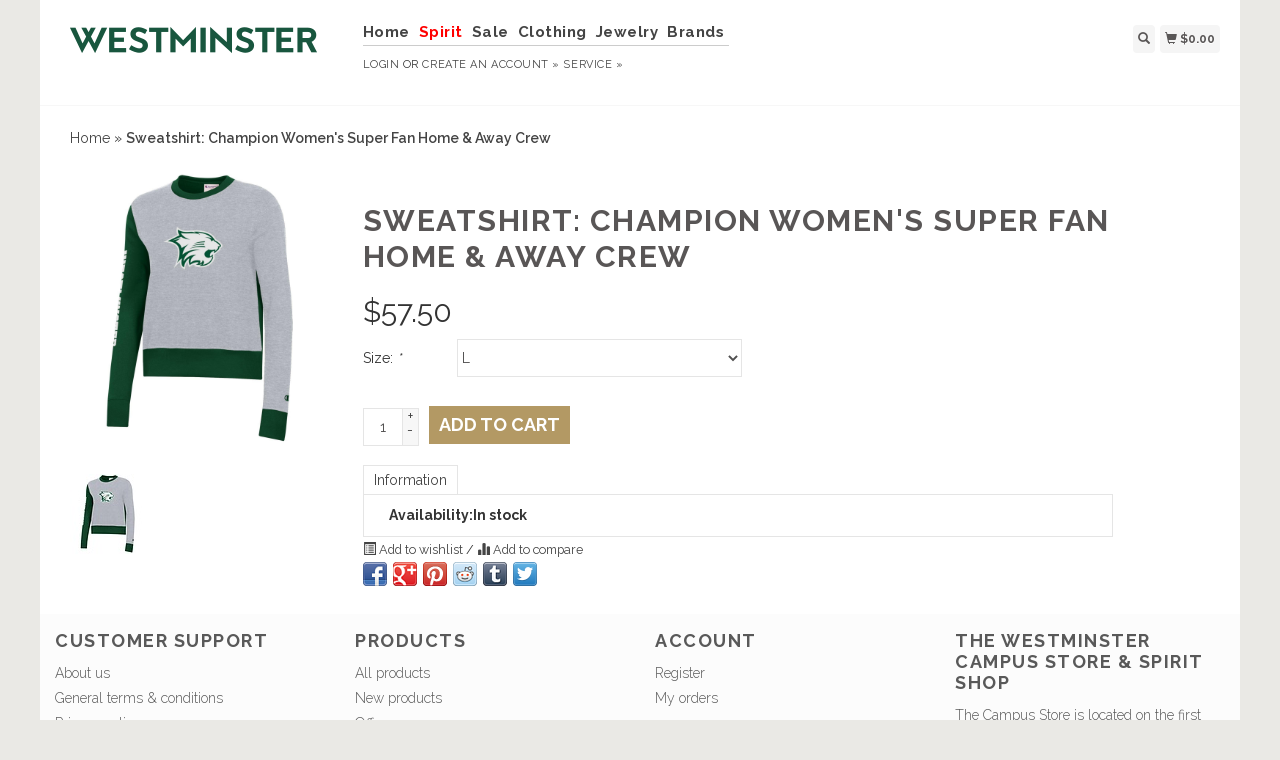

--- FILE ---
content_type: text/html;charset=utf-8
request_url: https://store.westminster.net/sweatshirt-champion-womens-super-fan-home-away-cre.html?source=facebook
body_size: 5651
content:
<!DOCTYPE html>
<html lang="us">
  <head>
    <title>Sweatshirt: Champion Women&#039;s Super Fan Home &amp; Away Crew - The Westminster Schools</title>
    <meta charset="utf-8"/>
<!-- [START] 'blocks/head.rain' -->
<!--

  (c) 2008-2026 Lightspeed Netherlands B.V.
  http://www.lightspeedhq.com
  Generated: 22-01-2026 @ 02:07:19

-->
<link rel="canonical" href="https://store.westminster.net/sweatshirt-champion-womens-super-fan-home-away-cre.html"/>
<link rel="alternate" href="https://store.westminster.net/index.rss" type="application/rss+xml" title="New products"/>
<meta name="robots" content="noodp,noydir"/>
<meta property="og:url" content="https://store.westminster.net/sweatshirt-champion-womens-super-fan-home-away-cre.html?source=facebook"/>
<meta property="og:site_name" content="The Westminster Schools"/>
<meta property="og:title" content="Sweatshirt: Champion Women&#039;s Super Fan Home &amp; Away Crew"/>
<meta property="og:image" content="https://cdn.shoplightspeed.com/shops/626883/files/57570826/champion-sweatshirt-champion-womens-super-fan-home.jpg"/>
<!--[if lt IE 9]>
<script src="https://cdn.shoplightspeed.com/assets/html5shiv.js?2025-02-20"></script>
<![endif]-->
<!-- [END] 'blocks/head.rain' -->
    <meta name="viewport" content="width=device-width, initial-scale=1.0" />
    <meta name="apple-mobile-web-app-capable" content="yes" />
    <meta name="apple-mobile-web-app-status-bar-style" content="black" />

    <meta content="Champion, Sweatshirt:, Champion, Women&#039;s, Super, Fan, Home, &amp;, Away, Crew" name="keywords" />
    <meta content="" name="description" />
    <meta charset="UTF-8" />
    <link href="https://cdn.shoplightspeed.com/shops/626883/themes/139/assets/favicon.ico?20251007143447" rel="shortcut icon" type="image/x-icon" />
    <link
      href="//fonts.googleapis.com/css?family=Raleway:400,300,500,600,700"
      rel="stylesheet"
      type="text/css"
    />
    <link href="https://cdn.shoplightspeed.com/shops/626883/themes/139/assets/bootstrap.css?2025120318510320200921104914" rel="Stylesheet" type="text/css" />
    <link href="https://cdn.shoplightspeed.com/shops/626883/themes/139/assets/responsive.css?2025120318510320200921104914" rel="Stylesheet" type="text/css" />

    <link href="https://cdn.shoplightspeed.com/shops/626883/themes/139/assets/jquery-sidr-dark.css?2025120318510320200921104914" rel="Stylesheet" type="text/css" />
    <link href="https://cdn.shoplightspeed.com/shops/626883/themes/139/assets/framework.css?2025120318510320200921104914" rel="Stylesheet" type="text/css" />
    <link href="https://cdn.shoplightspeed.com/assets/gui-2-0.css?2025-02-20" rel="Stylesheet" type="text/css" />
    <link href="https://cdn.shoplightspeed.com/shops/626883/themes/139/assets/custom.css?2025120318510320200921104914" rel="Stylesheet" type="text/css" />
    <script src="https://cdn.shoplightspeed.com/assets/jquery-1-9-1.js?2025-02-20" type="text/javascript"></script>
    <script src="https://cdn.shoplightspeed.com/assets/jquery-ui-1-10-1.js?2025-02-20" type="text/javascript"></script>
    <script src="https://cdn.shoplightspeed.com/assets/jquery-migrate-1-1-1.js?2025-02-20" type="text/javascript"></script>
    <script src="https://cdn.shoplightspeed.com/shops/626883/themes/139/assets/jquery-sticky-kit.js?2025120318510320200921104914" type="text/javascript"></script>
    <script src="https://cdn.shoplightspeed.com/assets/gui.js?2025-02-20" type="text/javascript"></script>
    <script src="https://cdn.shoplightspeed.com/shops/626883/themes/139/assets/jcarousel.js?2025120318510320200921104914" type="text/javascript"></script>
    <script src="https://cdn.shoplightspeed.com/shops/626883/themes/139/assets/main.js?2025120318510320200921104914" type="text/javascript"></script>
    <script src="https://cdn.shoplightspeed.com/shops/626883/themes/139/assets/jquery-zoom-min.js?2025120318510320200921104914" type="text/javascript"></script>
    <script src="https://cdn.shoplightspeed.com/shops/626883/themes/139/assets/jquery-lazyload.js?2025120318510320200921104914" type="text/javascript"></script>
    <script src="https://cdn.shoplightspeed.com/shops/626883/themes/139/assets/jquery-sidr-min.js?2025120318510320200921104914" type="text/javascript"></script>
    <script src="https://cdn.shoplightspeed.com/shops/626883/themes/139/assets/uspticker.js?2025120318510320200921104914" type="text/javascript"></script>
    <script type="text/javascript" src="https://cdn.shoplightspeed.com/shops/626883/themes/139/assets/share42.js?2025120318510320200921104914"></script>
  </head>
  <body>
          <div class="fixed">
    
    <div id="headercontainer">
  <header class="container labels">
    <div class="col-md-3 logocontainer col-xs-6">
      <a class="logo" href="https://store.westminster.net/" title="The Westminster Schools">
        <img alt="The Westminster Schools" src="https://cdn.shoplightspeed.com/shops/626883/themes/139/assets/logo.png?20251007143447" class="img-responsive" />

              </a>
    </div>

    <div class="no-underline hidden-md hidden-lg headerlinks">
      <div class="login right">
        <a href="https://store.westminster.net/account/"> <span class="glyphicon glyphicon-user"></span></a>
      </div>
    </div>

    <nav>
      <div class="col-md-6 hidden-xs hidden-sm">
        <ul class="navbar top-buffer">
          <li class="item home ">
            <a class="itemLink" href="https://store.westminster.net/">Home</a>
          </li>

                      <li class="item sub">
              <a class="itemLink" href="https://store.westminster.net/spirit/" title="Spirit">Spirit</a>

                              <ul class="subnav">
                                      <li class="subitem">
                      <a class="subitemLink" href="https://store.westminster.net/spirit/cups-mugs-tumblers/" title="Cups, Mugs &amp; Tumblers">Cups, Mugs &amp; Tumblers</a>

                                          </li>
                                      <li class="subitem">
                      <a class="subitemLink" href="https://store.westminster.net/spirit/holiday/" title="Holiday">Holiday</a>

                                          </li>
                                      <li class="subitem">
                      <a class="subitemLink" href="https://store.westminster.net/spirit/party-supplies/" title="Party Supplies">Party Supplies</a>

                                          </li>
                                  </ul>
                          </li>
                      <li class="item">
              <a class="itemLink" href="https://store.westminster.net/sale/" title="Sale ">Sale </a>

                          </li>
                      <li class="item sub">
              <a class="itemLink" href="https://store.westminster.net/clothing/" title="Clothing">Clothing</a>

                              <ul class="subnav">
                                      <li class="subitem">
                      <a class="subitemLink" href="https://store.westminster.net/clothing/adult-ball-caps-winter-hats-visors/" title="Adult Ball Caps/Winter Hats/Visors">Adult Ball Caps/Winter Hats/Visors</a>

                                          </li>
                                      <li class="subitem">
                      <a class="subitemLink" href="https://store.westminster.net/clothing/accessories-adult-youth/" title="Accessories - Adult &amp; Youth">Accessories - Adult &amp; Youth</a>

                                          </li>
                                      <li class="subitem">
                      <a class="subitemLink" href="https://store.westminster.net/clothing/infant-toddler/" title="Infant &amp; Toddler">Infant &amp; Toddler</a>

                                          </li>
                                      <li class="subitem">
                      <a class="subitemLink" href="https://store.westminster.net/clothing/mens/" title="Mens">Mens</a>

                                          </li>
                                      <li class="subitem">
                      <a class="subitemLink" href="https://store.westminster.net/clothing/pe-lower-school/" title="PE-Lower School">PE-Lower School</a>

                                          </li>
                                      <li class="subitem">
                      <a class="subitemLink" href="https://store.westminster.net/clothing/pe-middle-school/" title="PE-Middle School">PE-Middle School</a>

                                          </li>
                                      <li class="subitem">
                      <a class="subitemLink" href="https://store.westminster.net/clothing/unisex/" title="Unisex">Unisex</a>

                                          </li>
                                      <li class="subitem">
                      <a class="subitemLink" href="https://store.westminster.net/clothing/womens/" title="Womens">Womens</a>

                                          </li>
                                      <li class="subitem">
                      <a class="subitemLink" href="https://store.westminster.net/clothing/youth/" title="Youth">Youth</a>

                                          </li>
                                  </ul>
                          </li>
                      <li class="item">
              <a class="itemLink" href="https://store.westminster.net/jewelry/" title="Jewelry">Jewelry</a>

                          </li>
          
          
          
                      <li class="item">
              <a class="itemLink" href="https://store.westminster.net/brands/" title="Brands">Brands</a>
            </li>
          
                  </ul>

        <div class="no-underline headerlinks">
          <ul class="login">
                          <li>
                <a href="https://store.westminster.net/account/">Login</a> or
                <a href="https://store.westminster.net/account/register/"> Create an account »</a>
              </li>
            
            <li>
              <a href="https://store.westminster.net/service/" title="service">service »</a>
            </li>
          </ul>
        </div>
      </div>
    </nav>

    <div class="col-md-3 left col-sm-12 col-xs-12">
      <div class="detailcontainer right">
        <a class="burger left hidden-md hidden-lg">
          <div class="tui-dropdown-search">
            <span class="glyphicon glyphicon-menu-hamburger" aria-hidden="true"></span>
          </div>
        </a>
        <a class="searchview" href="#">
          <div class="tui-dropdown-search">
            <span class="glyphicon glyphicon-search"></span>
          </div>
        </a>
        <a class="cartview" href="https://store.westminster.net/cart/">
          <div class="tui-dropdown-search">
            <span class="glyphicon glyphicon-shopping-cart"></span> $0.00
          </div>
        </a>

        
              </div>
    </div>
  </header>
</div>

    
    <div class="clearfix"></div>

    <div id="searchcontainer">
      <div class="container search center top-padding">
        <h2>What are you looking for</h2>
        <form action="https://store.westminster.net/search/" id="formSearch" method="get" name="formSearch">
          <input
            name="q"
            placeholder="Search"
            style="margin-right: 10px;"
            type="text"
            value=""
            autofocus
          />
          <a class="btn" href="#" onclick="$('#formSearch').submit();" title="Search"
            ><span>Search</span></a
          >
        </form>
        <a class="closesearch" href="#"><span class="glyphicon glyphicon-remove"></span></a>
      </div>
    </div>

    <div class="clearfix"></div>

    <div id="contentcontainer">
      <div class="container">
</div>

      <div class="container relative white">
<div class="row">
  <span>    <span>  </span> </span>

<!-- BEGIN PRODUCT -->
<div>

  <div class="col-md-12">
  <div class="col-md-12"><div class="no-underline top-padding">
            <a href="https://store.westminster.net/" title="Home">Home</a>  » <a href=
            "https://store.westminster.net/sweatshirt-champion-womens-super-fan-home-away-cre.html" title=
            "Sweatshirt: Champion Women&#039;s Super Fan Home &amp; Away Crew"><strong>Sweatshirt: Champion Women&#039;s Super Fan Home &amp; Away Crew</strong></a>     </div></div>
    <div class="col-md-4">

        <div class="zoombox">
            <div class="images">
                                 <a class="zoom first"
                data-image-id="57570826"><img alt="Champion Sweatshirt: Champion Women&#039;s Super Fan Home &amp; Away Crew"
                data-original-url=
                "https://cdn.shoplightspeed.com/shops/626883/files/57570826/champion-sweatshirt-champion-womens-super-fan-home.jpg" src=
                "https://cdn.shoplightspeed.com/shops/626883/files/57570826/champion-sweatshirt-champion-womens-super-fan-home.jpg"></a>
                             </div>

            <div class="thumbs clearfix top-padding">
                                 <a data-image-id="57570826"><img alt=
                "Champion Sweatshirt: Champion Women&#039;s Super Fan Home &amp; Away Crew" src=
                "https://cdn.shoplightspeed.com/shops/626883/files/57570826/80x80x1/champion-sweatshirt-champion-womens-super-fan-home.jpg"
                title="Champion Sweatshirt: Champion Women&#039;s Super Fan Home &amp; Away Crew"></a>              </div>
        </div>
    </div>

    <div class="col-md-8 top-padding">
      <div class="product-titel">
        <h1><span>Sweatshirt: Champion Women&#039;s Super Fan Home &amp; Away Crew</span></h1>
      </div>
<!-- BEGIN OFFER -->
<div>
	      <span class="price top-padding">$<span>57.50</span></span>
      
      
       <span>  </span> 
        <form action="https://store.westminster.net/cart/add/98286749/" id=
        "product_configure_form" method="post">
            <input type="hidden" name="bundle_id" id="product_configure_bundle_id" value="">
<div class="product-configure">
  <div class="product-configure-options" aria-label="Select an option of the product. This will reload the page to show the new option." role="region">
    <div class="product-configure-options-option">
      <label for="product_configure_option_size">Size: <em aria-hidden="true">*</em></label>
      <select name="matrix[size]" id="product_configure_option_size" onchange="document.getElementById('product_configure_form').action = 'https://store.westminster.net/product/matrix/59165533/'; document.getElementById('product_configure_form').submit();" aria-required="true">
        <option value="XS">XS</option>
        <option value="S">S</option>
        <option value="M">M</option>
        <option value="L" selected="selected">L</option>
        <option value="XL">XL</option>
        <option value="XXL">XXL</option>
      </select>
      <div class="product-configure-clear"></div>
    </div>
  </div>
<input type="hidden" name="matrix_non_exists" value="">
</div>


            <div class="quantity">
                <input name="quantity" type="text" value=
                "1">

                <div class="change">
                    <a class="up" href="javascript:;" onclick=
                    "updateQuantity('up');">+</a> <a class="down" href=
                    "javascript:;" onclick="updateQuantity('down');">-</a>
                </div>
            </div><a class="btn" href="javascript:;" onclick=
            "$('#product_configure_form').submit();" title=
            "Add to cart"><span>Add to cart</span></a>
        </form>

        <div class="tabs top-buffer">
        <ul>
          <li class="active col-2 information"><a rel="info" href="#">Information</a></li>
                              
        </ul>
      </div>
      <div class="tabsPages col-md-6">
        <div class="page info active">

          <table class="details">
                                                <tr class="availability">
              <td>Availability:</td>
              <td>In stock
                              </td>
            </tr>
                                                          </table>


          
          <p>    </p>

                  </div>
        
        
        <div class="page reviews">
          
          <div class="bottom">
            <div class="right">
              <a href="https://store.westminster.net/account/review/59165533/">Add your review</a>
            </div>
            <span>0</span> stars based on <span>0</span> reviews
          </div>


        </div>



      </div>
      <small>
     <a class="no-underline top-padding" href="https://store.westminster.net/account/wishlistAdd/59165533/?variant_id=98286749" title="Add to wishlist">
  <span class="glyphicon glyphicon-list-alt no-underline"></span>
  Add to wishlist
</a> /
<a class="no-underline top-padding" href="https://store.westminster.net/compare/add/98286749/" title="Add to compare">
<span class="glyphicon glyphicon-stats no-underline"></span>
 Add to compare
</a>
         </small>

<div class="share42init"></div>

<!-- END OFFER -->
    </div>

<!-- END PRODUCT -->
    </div>


  </div>
</div>
  <div class="bundlez">
        </div>

</div>

 <!-- [START] PRODUCT -->
<div itemscope itemtype="https://schema.org/Product">
  <meta itemprop="name" content="Champion Sweatshirt: Champion Women&#039;s Super Fan Home &amp; Away Crew">
  <meta itemprop="image" content="https://cdn.shoplightspeed.com/shops/626883/files/57570826/300x250x2/champion-sweatshirt-champion-womens-super-fan-home.jpg" />  <meta itemprop="brand" content="Champion" />    <meta itemprop="itemCondition" itemtype="https://schema.org/OfferItemCondition" content="https://schema.org/NewCondition"/>
  <meta itemprop="gtin13" content="045171840482" />    

<div itemprop="offers" itemscope itemtype="https://schema.org/Offer">
      <meta itemprop="price" content="57.50" />
    <meta itemprop="priceCurrency" content="USD" />
    <meta itemprop="validFrom" content="2026-01-22" />
  <meta itemprop="priceValidUntil" content="2026-04-22" />
  <meta itemprop="url" content="https://store.westminster.net/sweatshirt-champion-womens-super-fan-home-away-cre.html" />
   <meta itemprop="availability" content="https://schema.org/InStock"/>
  <meta itemprop="inventoryLevel" content="11" />
 </div>
<!-- [START] REVIEWS -->
<!-- [END] REVIEWS -->
</div>
<!-- [END] PRODUCT -->

  <script>
$(document).ready(function(){
    $('.zoombox .thumbs a').mousedown(function(){
     $('.zoombox .images a').hide();
     $('.zoombox .images a[data-image-id="' + $(this).attr('data-image-id') + '"]').css('display','block');
     $('.zoombox .thumbs a').removeClass('active');
     $('.zoombox .thumbs a[data-image-id="' + $(this).attr('data-image-id') + '"]').addClass('active');
    });

    $('.zoombox .zoom').zoom();
    });
    </script> <script>
function updateQuantity(way){
    var quantity = parseInt($('.quantity input').val());
    if (way == 'up'){
        if (quantity < 10000){
            quantity++;
        } else {
            quantity = 10000;
        }
    } else {
        if (quantity > 1){
            quantity--;
        } else {
            quantity = 1;
        }
    }
    $('.quantity input').val(quantity);
    }

    </script> <script>
$('.tabs a').click(function(){
    var tabs = $(this).closest('.tabs');
    var pages = $('.tabsPages');
    tabs.find('a').closest('li').removeClass('active');
    pages.find('.page').removeClass('active');
    $(this).closest('li').addClass('active');
    pages.find('.page.'+$(this).attr('rel')).addClass('active');
    return false;
    });
    </script>
    </div>

    
<div id="footercontainer">
  <div class="container">
    <div class="row top-padding">
      <div class="col-md-3 col-xs-6 col-sm-6">
        <h2>Customer support</h2>
        <ul class="footerlist no-underline no-list-style">
          <li style="list-style: none;"></li>
          <li>
            <a href="https://store.westminster.net/service/about/" title="About us">About us</a>
          </li>
          <li style="list-style: none;"></li>
          <li>
            <a href="https://store.westminster.net/service/general-terms-conditions/" title="General terms &amp; conditions">General terms &amp; conditions</a>
          </li>
          <li style="list-style: none;"></li>
          <li>
            <a href="https://store.westminster.net/service/privacy-policy/" title="Privacy policy">Privacy policy</a>
          </li>
          <li style="list-style: none;"></li>
          <li>
            <a href="https://store.westminster.net/service/payment-methods/" title="Payment methods">Payment methods</a>
          </li>
          <li style="list-style: none;"></li>
          <li>
            <a href="https://store.westminster.net/service/shipping-returns/" title="Shipping &amp; returns">Shipping &amp; returns</a>
          </li>
          <li style="list-style: none;"></li>
          <li>
            <a href="https://store.westminster.net/service/" title="Customer support">Customer support</a>
          </li>
          <li style="list-style: none;"></li>
        </ul>
      </div>
      <div class="col-md-3 col-xs-6 col-sm-6">
        <h2>Products</h2>
        <ul class="footerlist no-underline no-list-style">
          <li>
            <a href="https://store.westminster.net/collection/" title="All products">All products</a>
          </li>
          <li>
            <a href="https://store.westminster.net/collection/?sort=newest" title="New products">New products</a>
          </li>
                    <li>
            <a href="https://store.westminster.net/collection/offers/" title="Offers">Offers</a>
          </li>
                      <li>
              <a href="https://store.westminster.net/brands/" title="Brands">Brands</a>
            </li>
                              <li>
            <a href="https://store.westminster.net/index.rss" title="RSS feed">RSS feed</a>
          </li>
        </ul>
      </div>
      <div class="col-md-3 col-xs-6 col-sm-6">
        <h2>Account</h2>
        <ul class="footerlist no-underline no-list-style">
                      <li>
              <a href="https://store.westminster.net/account/" title="Register">Register</a>
            </li>
                    <li>
            <a href="https://store.westminster.net/account/orders/" title="My orders">My orders</a>
          </li>
                                      </ul>
      </div>
      <div class="col-md-3 col-xs-6 col-sm-6">
        <h2>The Westminster Campus Store &amp; Spirit Shop</h2>
        <ul class="footerlist">
          <li>The Campus Store is located on the first floor of Broyles Art Center. The Spirit Shop is located on the first floor of Barge Commons.</li>
          <li>404-609-6295 or 404-609-6246.</li>
          <li><a href="/cdn-cgi/l/email-protection" class="__cf_email__" data-cfemail="0165607362787560786d6e7341766472756c686f727564732f6f6475">[email&#160;protected]</a></li>
        </ul>
        <div class="social-media top-padding">
                      <a class="social-icon facebook" href="https://www.facebook.com/SEOshop" target="_blank" title="Facebook The Westminster Schools"></a>
                                <a class="social-icon twitter" href="https://www.twitter.com/SEOshop" target="_blank" title="Twitter The Westminster Schools"></a>
                                <a class="social-icon google" href="https://plus.google.com/+SEOshopNL" target="_blank" title="Google+ The Westminster Schools"></a>
                                <a class="social-icon pinterest" href="https://www.pinterest.com/SEOshop" target="_blank" title="Pinterest The Westminster Schools"></a>
                                <a class="social-icon youtube" href="https://www.youtube.com/user/getSEOshop" target="_blank" title="Youtube The Westminster Schools"></a>
                                <a class="social-icon tumblr" href="https://www.tumblr.com" target="_blank" title="Tumblr The Westminster Schools"></a>
                                <a class="social-icon instagram" href="https://www.instagram.com" target="_blank" title="Instagram The Westminster Schools"></a>
                  </div>

              </div>
    </div>
  </div>

  <div class="bottomfooter">
    <div class="top-padding container">
      <div class="left">
        <span>
          Copyright
          2026
          The Westminster Schools
                      - Powered by
                          <a href="http://www.lightspeedhq.com" target="_blank" title="Lightspeed">Lightspeed</a>
                                            </span>
      </div>
      <div class="right">
                  <a href="https://store.westminster.net/service/payment-methods/" title="Payment methods">
            <img alt="Credit Card"src="https://cdn.shoplightspeed.com/assets/icon-payment-creditcard.png?2025-02-20"title="Credit Card" />
          </a>
              </div>
    </div>
  </div>
</div>

    <!-- [START] 'blocks/body.rain' -->
<script data-cfasync="false" src="/cdn-cgi/scripts/5c5dd728/cloudflare-static/email-decode.min.js"></script><script>
(function () {
  var s = document.createElement('script');
  s.type = 'text/javascript';
  s.async = true;
  s.src = 'https://store.westminster.net/services/stats/pageview.js?product=59165533&hash=5c17';
  ( document.getElementsByTagName('head')[0] || document.getElementsByTagName('body')[0] ).appendChild(s);
})();
</script>
<!-- [END] 'blocks/body.rain' -->

          </div>
    
    
    <script type="text/javascript">
      $('img.lazy').lazyload({
        effect: 'fadeIn',
      });
      $('.selectors').stick_in_parent();
    </script>

    <script type="text/javascript">
      $('.burger').sidr({
        name: 'nav',
        source: '.navbar',
        side: 'left',
      });
    </script>
  <script>(function(){function c(){var b=a.contentDocument||a.contentWindow.document;if(b){var d=b.createElement('script');d.innerHTML="window.__CF$cv$params={r:'9c1b7f40fc23258a',t:'MTc2OTA0NzYzOS4wMDAwMDA='};var a=document.createElement('script');a.nonce='';a.src='/cdn-cgi/challenge-platform/scripts/jsd/main.js';document.getElementsByTagName('head')[0].appendChild(a);";b.getElementsByTagName('head')[0].appendChild(d)}}if(document.body){var a=document.createElement('iframe');a.height=1;a.width=1;a.style.position='absolute';a.style.top=0;a.style.left=0;a.style.border='none';a.style.visibility='hidden';document.body.appendChild(a);if('loading'!==document.readyState)c();else if(window.addEventListener)document.addEventListener('DOMContentLoaded',c);else{var e=document.onreadystatechange||function(){};document.onreadystatechange=function(b){e(b);'loading'!==document.readyState&&(document.onreadystatechange=e,c())}}}})();</script><script defer src="https://static.cloudflareinsights.com/beacon.min.js/vcd15cbe7772f49c399c6a5babf22c1241717689176015" integrity="sha512-ZpsOmlRQV6y907TI0dKBHq9Md29nnaEIPlkf84rnaERnq6zvWvPUqr2ft8M1aS28oN72PdrCzSjY4U6VaAw1EQ==" data-cf-beacon='{"rayId":"9c1b7f40fc23258a","version":"2025.9.1","serverTiming":{"name":{"cfExtPri":true,"cfEdge":true,"cfOrigin":true,"cfL4":true,"cfSpeedBrain":true,"cfCacheStatus":true}},"token":"8247b6569c994ee1a1084456a4403cc9","b":1}' crossorigin="anonymous"></script>
</body>
</html>


--- FILE ---
content_type: text/javascript;charset=utf-8
request_url: https://store.westminster.net/services/stats/pageview.js?product=59165533&hash=5c17
body_size: -435
content:
// SEOshop 22-01-2026 02:07:20